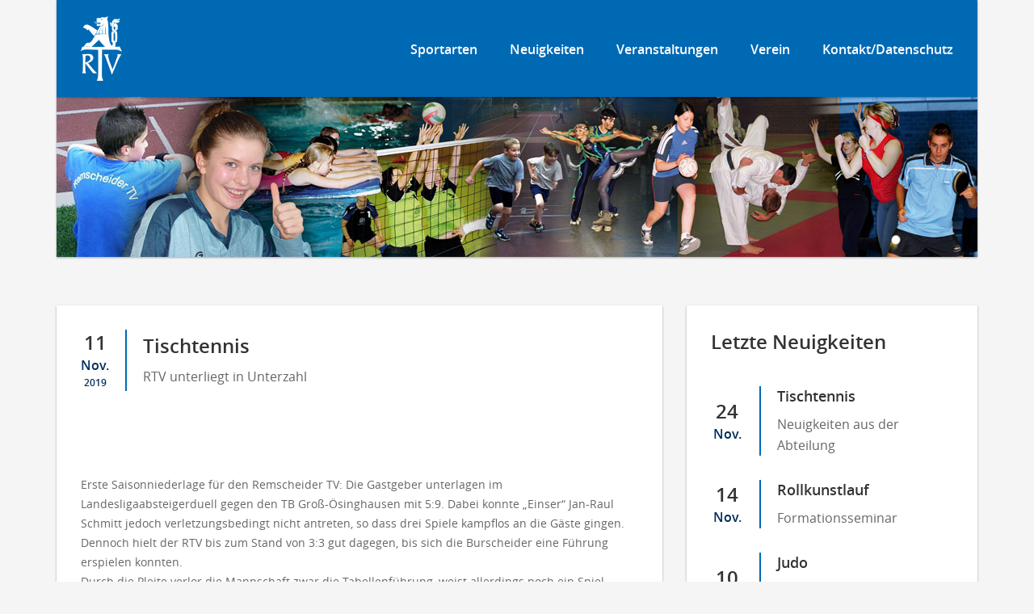

--- FILE ---
content_type: text/html; charset=UTF-8
request_url: https://remscheider.tv/rtv-unterliegt-in-unterzahl/
body_size: 6474
content:
<!DOCTYPE html>
<html lang="de">
    <head>
        <meta charset="utf-8">
        <meta http-equiv="X-UA-Compatible" content="IE=edge">
        <meta name="viewport" content="width=device-width, initial-scale=1">

        <title>
            RTV unterliegt in Unterzahl | Remscheider TV         </title>

        <meta name="author" content="Remscheider Turnverein von 1861 (Korp.) | remscheider.tv">
        <meta name="publisher" content="Remscheider Tunrverein RTV">
        <meta name="copyright" content="Remscheider Turnverein RTV">
        <meta name="description" content="Das Sport- und Freizeitangebot des RTV &#8211; Remscheider Turnverein von 1861 (Korp.) ist vielfältig und bietet für Kleine und Große die Möglichkeiten, sich sportlich zu betätigen.">
        <meta name"keywords" content="Aerobic, Badminton, Ballsport, Bogensport, Fitness, Gesundheitssport, Handball, Judo, Kampfsport, Kendo, Kickboxen, Mixed Martial Arts, Remscheid, Remscheider TV, Rollkunstlauf, RTV, Schwimmen, Sport, Sportverein, Taekwondo, Tischtennis, Turnverein, Volleyball, Yoga, Zumba, Kinderturnen">
        <meta name="page-topic" content="Sport">
        <meta http-equiv="content-language" content="de">
        <meta name="robots" content="index, follow">

        <link rel="apple-touch-icon" sizes="57x57" href="https://remscheider.tv/wp-content/themes/rtv/img/favicon/apple-touch-icon-57x57.png">
        <link rel="apple-touch-icon" sizes="60x60" href="https://remscheider.tv/wp-content/themes/rtv/img/favicon/apple-touch-icon-60x60.png">
        <link rel="apple-touch-icon" sizes="72x72" href="https://remscheider.tv/wp-content/themes/rtv/img/favicon/apple-touch-icon-72x72.png">
        <link rel="apple-touch-icon" sizes="76x76" href="https://remscheider.tv/wp-content/themes/rtv/img/favicon/apple-touch-icon-76x76.png">
        <link rel="apple-touch-icon" sizes="114x114" href="https://remscheider.tv/wp-content/themes/rtv/img/favicon/apple-touch-icon-114x114.png">
        <link rel="apple-touch-icon" sizes="120x120" href="https://remscheider.tv/wp-content/themes/rtv/img/favicon/apple-touch-icon-120x120.png">
        <link rel="apple-touch-icon" sizes="144x144" href="https://remscheider.tv/wp-content/themes/rtv/img/favicon/apple-touch-icon-144x144.png">
        <link rel="apple-touch-icon" sizes="152x152" href="https://remscheider.tv/wp-content/themes/rtv/img/favicon/apple-touch-icon-152x152.png">
        <link rel="apple-touch-icon" sizes="180x180" href="https://remscheider.tv/wp-content/themes/rtv/img/favicon/apple-touch-icon-180x180.png">
        <link rel="icon" type="image/png" href="https://remscheider.tv/wp-content/themes/rtv/img/favicon/favicon-32x32.png" sizes="32x32">
        <link rel="icon" type="image/png" href="https://remscheider.tv/wp-content/themes/rtv/img/favicon/favicon-194x194.png" sizes="194x194">
        <link rel="icon" type="image/png" href="https://remscheider.tv/wp-content/themes/rtv/img/favicon/favicon-96x96.png" sizes="96x96">
        <link rel="icon" type="image/png" href="https://remscheider.tv/wp-content/themes/rtv/img/favicon/android-chrome-192x192.png" sizes="192x192">
        <link rel="icon" type="image/png" href="https://remscheider.tv/wp-content/themes/rtv/img/favicon/favicon-16x16.png" sizes="16x16">
        <!--<link rel="manifest" href="https://remscheider.tv/wp-content/themes/rtv/img/favicon/manifest.json">-->
        <link rel="mask-icon" href="https://remscheider.tv/wp-content/themes/rtv/img/favicon/safari-pinned-tab.svg" color="#0069b4">
        <link rel="shortcut icon" href="https://remscheider.tv/wp-content/themes/rtv/img/favicon/favicon.ico">
        <meta name="msapplication-TileColor" content="#da532c">
        <meta name="msapplication-TileImage" content="https://remscheider.tv/wp-content/themes/rtv/img/favicon/mstile-144x144.png">
        <meta name="msapplication-config" content="https://remscheider.tv/wp-content/themes/rtv/img/favicon/browserconfig.xml">
        <meta name="theme-color" content="#ffffff">
        
      	        <meta name='robots' content='max-image-preview:large' />
	<style>img:is([sizes="auto" i], [sizes^="auto," i]) { contain-intrinsic-size: 3000px 1500px }</style>
	<script type="text/javascript">
/* <![CDATA[ */
window._wpemojiSettings = {"baseUrl":"https:\/\/s.w.org\/images\/core\/emoji\/16.0.1\/72x72\/","ext":".png","svgUrl":"https:\/\/s.w.org\/images\/core\/emoji\/16.0.1\/svg\/","svgExt":".svg","source":{"concatemoji":"https:\/\/remscheider.tv\/wp-includes\/js\/wp-emoji-release.min.js?ver=6.8.3"}};
/*! This file is auto-generated */
!function(s,n){var o,i,e;function c(e){try{var t={supportTests:e,timestamp:(new Date).valueOf()};sessionStorage.setItem(o,JSON.stringify(t))}catch(e){}}function p(e,t,n){e.clearRect(0,0,e.canvas.width,e.canvas.height),e.fillText(t,0,0);var t=new Uint32Array(e.getImageData(0,0,e.canvas.width,e.canvas.height).data),a=(e.clearRect(0,0,e.canvas.width,e.canvas.height),e.fillText(n,0,0),new Uint32Array(e.getImageData(0,0,e.canvas.width,e.canvas.height).data));return t.every(function(e,t){return e===a[t]})}function u(e,t){e.clearRect(0,0,e.canvas.width,e.canvas.height),e.fillText(t,0,0);for(var n=e.getImageData(16,16,1,1),a=0;a<n.data.length;a++)if(0!==n.data[a])return!1;return!0}function f(e,t,n,a){switch(t){case"flag":return n(e,"\ud83c\udff3\ufe0f\u200d\u26a7\ufe0f","\ud83c\udff3\ufe0f\u200b\u26a7\ufe0f")?!1:!n(e,"\ud83c\udde8\ud83c\uddf6","\ud83c\udde8\u200b\ud83c\uddf6")&&!n(e,"\ud83c\udff4\udb40\udc67\udb40\udc62\udb40\udc65\udb40\udc6e\udb40\udc67\udb40\udc7f","\ud83c\udff4\u200b\udb40\udc67\u200b\udb40\udc62\u200b\udb40\udc65\u200b\udb40\udc6e\u200b\udb40\udc67\u200b\udb40\udc7f");case"emoji":return!a(e,"\ud83e\udedf")}return!1}function g(e,t,n,a){var r="undefined"!=typeof WorkerGlobalScope&&self instanceof WorkerGlobalScope?new OffscreenCanvas(300,150):s.createElement("canvas"),o=r.getContext("2d",{willReadFrequently:!0}),i=(o.textBaseline="top",o.font="600 32px Arial",{});return e.forEach(function(e){i[e]=t(o,e,n,a)}),i}function t(e){var t=s.createElement("script");t.src=e,t.defer=!0,s.head.appendChild(t)}"undefined"!=typeof Promise&&(o="wpEmojiSettingsSupports",i=["flag","emoji"],n.supports={everything:!0,everythingExceptFlag:!0},e=new Promise(function(e){s.addEventListener("DOMContentLoaded",e,{once:!0})}),new Promise(function(t){var n=function(){try{var e=JSON.parse(sessionStorage.getItem(o));if("object"==typeof e&&"number"==typeof e.timestamp&&(new Date).valueOf()<e.timestamp+604800&&"object"==typeof e.supportTests)return e.supportTests}catch(e){}return null}();if(!n){if("undefined"!=typeof Worker&&"undefined"!=typeof OffscreenCanvas&&"undefined"!=typeof URL&&URL.createObjectURL&&"undefined"!=typeof Blob)try{var e="postMessage("+g.toString()+"("+[JSON.stringify(i),f.toString(),p.toString(),u.toString()].join(",")+"));",a=new Blob([e],{type:"text/javascript"}),r=new Worker(URL.createObjectURL(a),{name:"wpTestEmojiSupports"});return void(r.onmessage=function(e){c(n=e.data),r.terminate(),t(n)})}catch(e){}c(n=g(i,f,p,u))}t(n)}).then(function(e){for(var t in e)n.supports[t]=e[t],n.supports.everything=n.supports.everything&&n.supports[t],"flag"!==t&&(n.supports.everythingExceptFlag=n.supports.everythingExceptFlag&&n.supports[t]);n.supports.everythingExceptFlag=n.supports.everythingExceptFlag&&!n.supports.flag,n.DOMReady=!1,n.readyCallback=function(){n.DOMReady=!0}}).then(function(){return e}).then(function(){var e;n.supports.everything||(n.readyCallback(),(e=n.source||{}).concatemoji?t(e.concatemoji):e.wpemoji&&e.twemoji&&(t(e.twemoji),t(e.wpemoji)))}))}((window,document),window._wpemojiSettings);
/* ]]> */
</script>
<style id='wp-emoji-styles-inline-css' type='text/css'>

	img.wp-smiley, img.emoji {
		display: inline !important;
		border: none !important;
		box-shadow: none !important;
		height: 1em !important;
		width: 1em !important;
		margin: 0 0.07em !important;
		vertical-align: -0.1em !important;
		background: none !important;
		padding: 0 !important;
	}
</style>
<link rel='stylesheet' id='wp-block-library-css' href='https://remscheider.tv/wp-includes/css/dist/block-library/style.min.css?ver=6.8.3' type='text/css' media='all' />
<style id='classic-theme-styles-inline-css' type='text/css'>
/*! This file is auto-generated */
.wp-block-button__link{color:#fff;background-color:#32373c;border-radius:9999px;box-shadow:none;text-decoration:none;padding:calc(.667em + 2px) calc(1.333em + 2px);font-size:1.125em}.wp-block-file__button{background:#32373c;color:#fff;text-decoration:none}
</style>
<style id='global-styles-inline-css' type='text/css'>
:root{--wp--preset--aspect-ratio--square: 1;--wp--preset--aspect-ratio--4-3: 4/3;--wp--preset--aspect-ratio--3-4: 3/4;--wp--preset--aspect-ratio--3-2: 3/2;--wp--preset--aspect-ratio--2-3: 2/3;--wp--preset--aspect-ratio--16-9: 16/9;--wp--preset--aspect-ratio--9-16: 9/16;--wp--preset--color--black: #000000;--wp--preset--color--cyan-bluish-gray: #abb8c3;--wp--preset--color--white: #ffffff;--wp--preset--color--pale-pink: #f78da7;--wp--preset--color--vivid-red: #cf2e2e;--wp--preset--color--luminous-vivid-orange: #ff6900;--wp--preset--color--luminous-vivid-amber: #fcb900;--wp--preset--color--light-green-cyan: #7bdcb5;--wp--preset--color--vivid-green-cyan: #00d084;--wp--preset--color--pale-cyan-blue: #8ed1fc;--wp--preset--color--vivid-cyan-blue: #0693e3;--wp--preset--color--vivid-purple: #9b51e0;--wp--preset--gradient--vivid-cyan-blue-to-vivid-purple: linear-gradient(135deg,rgba(6,147,227,1) 0%,rgb(155,81,224) 100%);--wp--preset--gradient--light-green-cyan-to-vivid-green-cyan: linear-gradient(135deg,rgb(122,220,180) 0%,rgb(0,208,130) 100%);--wp--preset--gradient--luminous-vivid-amber-to-luminous-vivid-orange: linear-gradient(135deg,rgba(252,185,0,1) 0%,rgba(255,105,0,1) 100%);--wp--preset--gradient--luminous-vivid-orange-to-vivid-red: linear-gradient(135deg,rgba(255,105,0,1) 0%,rgb(207,46,46) 100%);--wp--preset--gradient--very-light-gray-to-cyan-bluish-gray: linear-gradient(135deg,rgb(238,238,238) 0%,rgb(169,184,195) 100%);--wp--preset--gradient--cool-to-warm-spectrum: linear-gradient(135deg,rgb(74,234,220) 0%,rgb(151,120,209) 20%,rgb(207,42,186) 40%,rgb(238,44,130) 60%,rgb(251,105,98) 80%,rgb(254,248,76) 100%);--wp--preset--gradient--blush-light-purple: linear-gradient(135deg,rgb(255,206,236) 0%,rgb(152,150,240) 100%);--wp--preset--gradient--blush-bordeaux: linear-gradient(135deg,rgb(254,205,165) 0%,rgb(254,45,45) 50%,rgb(107,0,62) 100%);--wp--preset--gradient--luminous-dusk: linear-gradient(135deg,rgb(255,203,112) 0%,rgb(199,81,192) 50%,rgb(65,88,208) 100%);--wp--preset--gradient--pale-ocean: linear-gradient(135deg,rgb(255,245,203) 0%,rgb(182,227,212) 50%,rgb(51,167,181) 100%);--wp--preset--gradient--electric-grass: linear-gradient(135deg,rgb(202,248,128) 0%,rgb(113,206,126) 100%);--wp--preset--gradient--midnight: linear-gradient(135deg,rgb(2,3,129) 0%,rgb(40,116,252) 100%);--wp--preset--font-size--small: 13px;--wp--preset--font-size--medium: 20px;--wp--preset--font-size--large: 36px;--wp--preset--font-size--x-large: 42px;--wp--preset--spacing--20: 0.44rem;--wp--preset--spacing--30: 0.67rem;--wp--preset--spacing--40: 1rem;--wp--preset--spacing--50: 1.5rem;--wp--preset--spacing--60: 2.25rem;--wp--preset--spacing--70: 3.38rem;--wp--preset--spacing--80: 5.06rem;--wp--preset--shadow--natural: 6px 6px 9px rgba(0, 0, 0, 0.2);--wp--preset--shadow--deep: 12px 12px 50px rgba(0, 0, 0, 0.4);--wp--preset--shadow--sharp: 6px 6px 0px rgba(0, 0, 0, 0.2);--wp--preset--shadow--outlined: 6px 6px 0px -3px rgba(255, 255, 255, 1), 6px 6px rgba(0, 0, 0, 1);--wp--preset--shadow--crisp: 6px 6px 0px rgba(0, 0, 0, 1);}:where(.is-layout-flex){gap: 0.5em;}:where(.is-layout-grid){gap: 0.5em;}body .is-layout-flex{display: flex;}.is-layout-flex{flex-wrap: wrap;align-items: center;}.is-layout-flex > :is(*, div){margin: 0;}body .is-layout-grid{display: grid;}.is-layout-grid > :is(*, div){margin: 0;}:where(.wp-block-columns.is-layout-flex){gap: 2em;}:where(.wp-block-columns.is-layout-grid){gap: 2em;}:where(.wp-block-post-template.is-layout-flex){gap: 1.25em;}:where(.wp-block-post-template.is-layout-grid){gap: 1.25em;}.has-black-color{color: var(--wp--preset--color--black) !important;}.has-cyan-bluish-gray-color{color: var(--wp--preset--color--cyan-bluish-gray) !important;}.has-white-color{color: var(--wp--preset--color--white) !important;}.has-pale-pink-color{color: var(--wp--preset--color--pale-pink) !important;}.has-vivid-red-color{color: var(--wp--preset--color--vivid-red) !important;}.has-luminous-vivid-orange-color{color: var(--wp--preset--color--luminous-vivid-orange) !important;}.has-luminous-vivid-amber-color{color: var(--wp--preset--color--luminous-vivid-amber) !important;}.has-light-green-cyan-color{color: var(--wp--preset--color--light-green-cyan) !important;}.has-vivid-green-cyan-color{color: var(--wp--preset--color--vivid-green-cyan) !important;}.has-pale-cyan-blue-color{color: var(--wp--preset--color--pale-cyan-blue) !important;}.has-vivid-cyan-blue-color{color: var(--wp--preset--color--vivid-cyan-blue) !important;}.has-vivid-purple-color{color: var(--wp--preset--color--vivid-purple) !important;}.has-black-background-color{background-color: var(--wp--preset--color--black) !important;}.has-cyan-bluish-gray-background-color{background-color: var(--wp--preset--color--cyan-bluish-gray) !important;}.has-white-background-color{background-color: var(--wp--preset--color--white) !important;}.has-pale-pink-background-color{background-color: var(--wp--preset--color--pale-pink) !important;}.has-vivid-red-background-color{background-color: var(--wp--preset--color--vivid-red) !important;}.has-luminous-vivid-orange-background-color{background-color: var(--wp--preset--color--luminous-vivid-orange) !important;}.has-luminous-vivid-amber-background-color{background-color: var(--wp--preset--color--luminous-vivid-amber) !important;}.has-light-green-cyan-background-color{background-color: var(--wp--preset--color--light-green-cyan) !important;}.has-vivid-green-cyan-background-color{background-color: var(--wp--preset--color--vivid-green-cyan) !important;}.has-pale-cyan-blue-background-color{background-color: var(--wp--preset--color--pale-cyan-blue) !important;}.has-vivid-cyan-blue-background-color{background-color: var(--wp--preset--color--vivid-cyan-blue) !important;}.has-vivid-purple-background-color{background-color: var(--wp--preset--color--vivid-purple) !important;}.has-black-border-color{border-color: var(--wp--preset--color--black) !important;}.has-cyan-bluish-gray-border-color{border-color: var(--wp--preset--color--cyan-bluish-gray) !important;}.has-white-border-color{border-color: var(--wp--preset--color--white) !important;}.has-pale-pink-border-color{border-color: var(--wp--preset--color--pale-pink) !important;}.has-vivid-red-border-color{border-color: var(--wp--preset--color--vivid-red) !important;}.has-luminous-vivid-orange-border-color{border-color: var(--wp--preset--color--luminous-vivid-orange) !important;}.has-luminous-vivid-amber-border-color{border-color: var(--wp--preset--color--luminous-vivid-amber) !important;}.has-light-green-cyan-border-color{border-color: var(--wp--preset--color--light-green-cyan) !important;}.has-vivid-green-cyan-border-color{border-color: var(--wp--preset--color--vivid-green-cyan) !important;}.has-pale-cyan-blue-border-color{border-color: var(--wp--preset--color--pale-cyan-blue) !important;}.has-vivid-cyan-blue-border-color{border-color: var(--wp--preset--color--vivid-cyan-blue) !important;}.has-vivid-purple-border-color{border-color: var(--wp--preset--color--vivid-purple) !important;}.has-vivid-cyan-blue-to-vivid-purple-gradient-background{background: var(--wp--preset--gradient--vivid-cyan-blue-to-vivid-purple) !important;}.has-light-green-cyan-to-vivid-green-cyan-gradient-background{background: var(--wp--preset--gradient--light-green-cyan-to-vivid-green-cyan) !important;}.has-luminous-vivid-amber-to-luminous-vivid-orange-gradient-background{background: var(--wp--preset--gradient--luminous-vivid-amber-to-luminous-vivid-orange) !important;}.has-luminous-vivid-orange-to-vivid-red-gradient-background{background: var(--wp--preset--gradient--luminous-vivid-orange-to-vivid-red) !important;}.has-very-light-gray-to-cyan-bluish-gray-gradient-background{background: var(--wp--preset--gradient--very-light-gray-to-cyan-bluish-gray) !important;}.has-cool-to-warm-spectrum-gradient-background{background: var(--wp--preset--gradient--cool-to-warm-spectrum) !important;}.has-blush-light-purple-gradient-background{background: var(--wp--preset--gradient--blush-light-purple) !important;}.has-blush-bordeaux-gradient-background{background: var(--wp--preset--gradient--blush-bordeaux) !important;}.has-luminous-dusk-gradient-background{background: var(--wp--preset--gradient--luminous-dusk) !important;}.has-pale-ocean-gradient-background{background: var(--wp--preset--gradient--pale-ocean) !important;}.has-electric-grass-gradient-background{background: var(--wp--preset--gradient--electric-grass) !important;}.has-midnight-gradient-background{background: var(--wp--preset--gradient--midnight) !important;}.has-small-font-size{font-size: var(--wp--preset--font-size--small) !important;}.has-medium-font-size{font-size: var(--wp--preset--font-size--medium) !important;}.has-large-font-size{font-size: var(--wp--preset--font-size--large) !important;}.has-x-large-font-size{font-size: var(--wp--preset--font-size--x-large) !important;}
:where(.wp-block-post-template.is-layout-flex){gap: 1.25em;}:where(.wp-block-post-template.is-layout-grid){gap: 1.25em;}
:where(.wp-block-columns.is-layout-flex){gap: 2em;}:where(.wp-block-columns.is-layout-grid){gap: 2em;}
:root :where(.wp-block-pullquote){font-size: 1.5em;line-height: 1.6;}
</style>
<link rel='stylesheet' id='bootstrap-css' href='https://remscheider.tv/wp-content/themes/rtv/css/bootstrap.min.css?ver=4.0.0' type='text/css' media='all' />
<link rel='stylesheet' id='fonts-css' href='https://remscheider.tv/wp-content/themes/rtv/css/fonts.min.css?ver=4.0.0' type='text/css' media='all' />
<link rel='stylesheet' id='rtv-style-css' href='https://remscheider.tv/wp-content/themes/rtv/css/style.min.css?ver=4.0.0' type='text/css' media='all' />
<script type="text/javascript" src="https://remscheider.tv/wp-content/themes/rtv/js/jquery36.min.js?ver=6.8.3" id="jquery-js"></script>
<script type="text/javascript" src="https://remscheider.tv/wp-content/themes/rtv/js/bootstrap.min.js?ver=6.8.3" id="bootstrap-js"></script>
<script type="text/javascript" src="https://remscheider.tv/wp-content/themes/rtv/js/script.min.js?ver=6.8.3" id="rtv-scripts-js"></script>
<link rel="EditURI" type="application/rsd+xml" title="RSD" href="https://remscheider.tv/xmlrpc.php?rsd" />
<meta name="generator" content="WordPress 6.8.3" />
<link rel="canonical" href="https://remscheider.tv/rtv-unterliegt-in-unterzahl/" />
<link rel='shortlink' href='https://remscheider.tv/?p=6024' />
<link rel="alternate" title="oEmbed (JSON)" type="application/json+oembed" href="https://remscheider.tv/wp-json/oembed/1.0/embed?url=https%3A%2F%2Fremscheider.tv%2Frtv-unterliegt-in-unterzahl%2F" />
<link rel="alternate" title="oEmbed (XML)" type="text/xml+oembed" href="https://remscheider.tv/wp-json/oembed/1.0/embed?url=https%3A%2F%2Fremscheider.tv%2Frtv-unterliegt-in-unterzahl%2F&#038;format=xml" />

        <!--[if lt IE 9]>
        <script src="https://oss.maxcdn.com/html5shiv/3.7.2/html5shiv.min.js"></script>
        <script src="https://oss.maxcdn.com/respond/1.4.2/respond.min.js"></script>
        <![endif]-->
    </head>
    <body>
        <div class="container-fluid">
            <header>
                <nav class="navbar navbar-default navbar-fixed-top shadow-1">
                    <div class="container-fluid">
                        <div class="navbar-header">
                            <button type="button" class="navbar-toggle collapsed" data-toggle="collapse" data-target="#main-nav" aria-expanded="false">
                                <span class="sr-only">Toggle navigation</span>
                                <span class="icon-bar"></span>
                                <span class="icon-bar"></span>
                                <span class="icon-bar"></span>
                            </button>
                            <a class="navbar-brand" href="https://remscheider.tv">
                                <img src="https://remscheider.tv/wp-content/themes/rtv/img/rtv-logo.png" alt="RTV">
                            </a>
                        </div>
                        <div id="main-nav" class="collapse navbar-collapse"><ul id="main-nav-inner" class="nav navbar-nav"><li id="menu-item-22" class="menu-item menu-item-type-post_type menu-item-object-page menu-item-22"><a href="https://remscheider.tv/kontakt/">Kontakt/Datenschutz</a></li>
<li id="menu-item-26" class="menu-item menu-item-type-post_type menu-item-object-page menu-item-26"><a href="https://remscheider.tv/verein/">Verein</a></li>
<li id="menu-item-25" class="menu-item menu-item-type-post_type menu-item-object-page menu-item-25"><a href="https://remscheider.tv/veranstaltungen/">Veranstaltungen</a></li>
<li id="menu-item-137" class="menu-item menu-item-type-post_type menu-item-object-page menu-item-137"><a href="https://remscheider.tv/neuigkeiten/">Neuigkeiten</a></li>
<li id="menu-item-1699" class="menu-item menu-item-type-post_type menu-item-object-page menu-item-1699"><a href="https://remscheider.tv/sportarten/">Sportarten</a></li>
</ul></div>                    </div>
                </nav>

                <div class="nav-ghost"></div>
            </header>
                        <section class="submenu-wrapper scroll-to">
                <div class="row">
                    <div class="col-xs-12">
                        <img src="https://remscheider.tv/wp-content/themes/rtv/img/rtv-img-bar.jpg" class="img-bar shadow-1">
                    </div>
                                    </div>
            </section>
            
<main class="margin-sm-t-60 margin-xs-t-30">
    <div class="row">
        <div class="col-md-8">
            <div class='shadow-1 bg-white padding-30 news-item news-item-detail'><div class='news-item-meta'><div class='date'><span class='day'>11</span><span class='month'>Nov.</span><span class='year'>2019</span></div><div class='content'><span class='category h2'>Tischtennis</span><span class='message p big'>RTV unterliegt in Unterzahl</span></div></div><div class='news-item-content'><p><p>&nbsp;</p>
<p>Erste Saisonniederlage für den Remscheider TV: Die Gastgeber unterlagen im Landesligaabsteigerduell gegen den TB Groß-Ösinghausen mit 5:9. Dabei konnte „Einser“ Jan-Raul Schmitt jedoch verletzungsbedingt nicht antreten, so dass drei Spiele kampflos an die Gäste gingen. Dennoch hielt der RTV bis zum Stand von 3:3 gut dagegen, bis sich die Burscheider eine Führung erspielen konnten.<br />
Durch die Pleite verlor die Mannschaft zwar die Tabellenführung, weist allerdings noch ein Spiel weniger im Vergleich zu den beiden Teams an der Spitze auf.</p>
<p>Die Punkte für den RTV holten: Rosbach (2), Löbbert, Umminger, Rosbach/Umminger</p>
<p>Beitrag M. Löbbert</p>
</p></div></div>        </div>
        <div class="col-md-4">
            <div class="shadow-1 bg-white padding-30">
                <h2>Letzte Neuigkeiten</h2>
                <div class="last-news margin-t-40">
                    <a href='https://remscheider.tv/neuigkeiten-aus-der-abteilung-9/' class='last-news-item clearfix'><div class='date'><span class='day'>24</span><span class='month'>Nov.</span></div><div class='content'><span class='category h3'>Tischtennis</span><span class='message p big'>Neuigkeiten aus der Abteilung</span></div></a><a href='https://remscheider.tv/formationsseminar/' class='last-news-item clearfix'><div class='date'><span class='day'>14</span><span class='month'>Nov.</span></div><div class='content'><span class='category h3'>Rollkunstlauf</span><span class='message p big'>Formationsseminar</span></div></a><a href='https://remscheider.tv/neuigkeiten-aus-der-abteilung-8/' class='last-news-item clearfix'><div class='date'><span class='day'>10</span><span class='month'>Nov.</span></div><div class='content'><span class='category h3'>Judo</span><span class='message p big'>Neuigkeiten aus der Abteilung</span></div></a>                </div>
                <a href="/neuigkeiten/" class="btn btn-full-width shadow-2 margin-t-40">Neuigkeiten anschauen</a>
            </div>
        </div>
    </div>
</main>

            <footer>
                <div class="row">
                    <div class="col-xs-12">
                        <div class="shadow-1 bg-blue-dark padding-30 margin-sm-t-60 margin-xs-t-30">
                            <div class="row">
                                <div class="col-sm-2 col-sm-push-5 col-xs-12">
                                    <img src="https://remscheider.tv/wp-content/themes/rtv/img/rtv-logo.png" height="80" class="center-block">
                                </div>
                                <div class="col-xs-12 col-sm-5 col-sm-pull-2">
                                    <p class="text-right">
                                        &copy; 2025 Remscheider TV
                                    </p>
                                </div>
                                <div class="col-xs-12 col-sm-5">
                                    <p>
                                        <a href="/impressum/" class="text-link light padding-r-30">Impressum</a>
                                        <a href="/kontakt/" class="text-link light">Kontakt</a>
                                    </p>
                                </div>
                            </div>
                        </div>
                    </div>
                </div>
            </footer>
        </div>

        <script type="speculationrules">
{"prefetch":[{"source":"document","where":{"and":[{"href_matches":"\/*"},{"not":{"href_matches":["\/wp-*.php","\/wp-admin\/*","\/wp-content\/uploads\/*","\/wp-content\/*","\/wp-content\/plugins\/*","\/wp-content\/themes\/rtv\/*","\/*\\?(.+)"]}},{"not":{"selector_matches":"a[rel~=\"nofollow\"]"}},{"not":{"selector_matches":".no-prefetch, .no-prefetch a"}}]},"eagerness":"conservative"}]}
</script>
        
    </body>
</html>

<!--
Performance optimized by W3 Total Cache. Learn more: https://www.boldgrid.com/w3-total-cache/

Page Caching using Disk: Enhanced 

Served from: remscheider.tv @ 2025-11-26 20:01:25 by W3 Total Cache
-->

--- FILE ---
content_type: text/css
request_url: https://remscheider.tv/wp-content/themes/rtv/css/fonts.min.css?ver=4.0.0
body_size: 77
content:
@font-face{font-family:'Open Sans Bold';src:url(../fonts/opensans-bold.eot);src:url(../fonts/opensans-bold.woff2) format("woff2"),url(../fonts/opensans-bold.woff) format("woff"),url(../fonts/opensans-bold.ttf) format("truetype");font-weight:400;font-style:normal;font-display:swap}@font-face{font-family:'Open Sans Regular';src:url(../fonts/opensans-regular.eot);src:url(../fonts/opensans-regular.woff2) format("woff2"),url(../fonts/opensans-regular.woff) format("woff"),url(../fonts/opensans-regular.ttf) format("truetype");font-weight:400;font-style:normal;font-display:swap}@font-face{font-family:'Open Sans Semibold';src:url(../fonts/opensans-semibold.eot);src:url(../fonts/opensans-semibold.woff2) format("woff2"),url(../fonts/opensans-semibold.woff) format("woff"),url(../fonts/opensans-semibold.ttf) format("truetype");font-weight:400;font-style:normal;font-display:swap}

--- FILE ---
content_type: text/css
request_url: https://remscheider.tv/wp-content/themes/rtv/css/style.min.css?ver=4.0.0
body_size: 6759
content:
.margin-0{margin:0px}.padding-0{padding:0px}.margin-t-0{margin-top:0px}.padding-t-0{padding-top:0px}.margin-r-0{margin-right:0px}.padding-r-0{padding-right:0px}.margin-b-0{margin-bottom:0px}.padding-b-0{padding-bottom:0px}.margin-l-0{margin-left:0px}.padding-l-0{padding-left:0px}.margin-10{margin:10px}.padding-10{padding:10px}.margin-t-10{margin-top:10px}.padding-t-10{padding-top:10px}.margin-r-10{margin-right:10px}.padding-r-10{padding-right:10px}.margin-b-10{margin-bottom:10px}.padding-b-10{padding-bottom:10px}.margin-l-10{margin-left:10px}.padding-l-10{padding-left:10px}.margin-30{margin:30px}.padding-30{padding:30px}.margin-t-30{margin-top:30px}.padding-t-30{padding-top:30px}.margin-r-30{margin-right:30px}.padding-r-30{padding-right:30px}.margin-b-30{margin-bottom:30px}.padding-b-30{padding-bottom:30px}.margin-l-30{margin-left:30px}.padding-l-30{padding-left:30px}.margin-40{margin:40px}.padding-40{padding:40px}.margin-t-40{margin-top:40px}.padding-t-40{padding-top:40px}.margin-r-40{margin-right:40px}.padding-r-40{padding-right:40px}.margin-b-40{margin-bottom:40px}.padding-b-40{padding-bottom:40px}.margin-l-40{margin-left:40px}.padding-l-40{padding-left:40px}.margin-60{margin:60px}.padding-60{padding:60px}.margin-t-60{margin-top:60px}.padding-t-60{padding-top:60px}.margin-r-60{margin-right:60px}.padding-r-60{padding-right:60px}.margin-b-60{margin-bottom:60px}.padding-b-60{padding-bottom:60px}.margin-l-60{margin-left:60px}.padding-l-60{padding-left:60px}@media(min-width: 1px){.margin-xs-0{margin:0px}.padding-xs-0{padding:0px}.margin-xs-t-0{margin-top:0px}.padding-xs-t-0{padding-top:0px}.margin-xs-r-0{margin-right:0px}.padding-xs-r-0{padding-right:0px}.margin-xs-b-0{margin-bottom:0px}.padding-xs-b-0{padding-bottom:0px}.margin-xs-l-0{margin-left:0px}.padding-xs-l-0{padding-left:0px}.margin-xs-10{margin:10px}.padding-xs-10{padding:10px}.margin-xs-t-10{margin-top:10px}.padding-xs-t-10{padding-top:10px}.margin-xs-r-10{margin-right:10px}.padding-xs-r-10{padding-right:10px}.margin-xs-b-10{margin-bottom:10px}.padding-xs-b-10{padding-bottom:10px}.margin-xs-l-10{margin-left:10px}.padding-xs-l-10{padding-left:10px}.margin-xs-30{margin:30px}.padding-xs-30{padding:30px}.margin-xs-t-30{margin-top:30px}.padding-xs-t-30{padding-top:30px}.margin-xs-r-30{margin-right:30px}.padding-xs-r-30{padding-right:30px}.margin-xs-b-30{margin-bottom:30px}.padding-xs-b-30{padding-bottom:30px}.margin-xs-l-30{margin-left:30px}.padding-xs-l-30{padding-left:30px}.margin-xs-40{margin:40px}.padding-xs-40{padding:40px}.margin-xs-t-40{margin-top:40px}.padding-xs-t-40{padding-top:40px}.margin-xs-r-40{margin-right:40px}.padding-xs-r-40{padding-right:40px}.margin-xs-b-40{margin-bottom:40px}.padding-xs-b-40{padding-bottom:40px}.margin-xs-l-40{margin-left:40px}.padding-xs-l-40{padding-left:40px}.margin-xs-60{margin:60px}.padding-xs-60{padding:60px}.margin-xs-t-60{margin-top:60px}.padding-xs-t-60{padding-top:60px}.margin-xs-r-60{margin-right:60px}.padding-xs-r-60{padding-right:60px}.margin-xs-b-60{margin-bottom:60px}.padding-xs-b-60{padding-bottom:60px}.margin-xs-l-60{margin-left:60px}.padding-xs-l-60{padding-left:60px}}@media(min-width: 768px){.margin-sm-0{margin:0px}.padding-sm-0{padding:0px}.margin-sm-t-0{margin-top:0px}.padding-sm-t-0{padding-top:0px}.margin-sm-r-0{margin-right:0px}.padding-sm-r-0{padding-right:0px}.margin-sm-b-0{margin-bottom:0px}.padding-sm-b-0{padding-bottom:0px}.margin-sm-l-0{margin-left:0px}.padding-sm-l-0{padding-left:0px}.margin-sm-10{margin:10px}.padding-sm-10{padding:10px}.margin-sm-t-10{margin-top:10px}.padding-sm-t-10{padding-top:10px}.margin-sm-r-10{margin-right:10px}.padding-sm-r-10{padding-right:10px}.margin-sm-b-10{margin-bottom:10px}.padding-sm-b-10{padding-bottom:10px}.margin-sm-l-10{margin-left:10px}.padding-sm-l-10{padding-left:10px}.margin-sm-30{margin:30px}.padding-sm-30{padding:30px}.margin-sm-t-30{margin-top:30px}.padding-sm-t-30{padding-top:30px}.margin-sm-r-30{margin-right:30px}.padding-sm-r-30{padding-right:30px}.margin-sm-b-30{margin-bottom:30px}.padding-sm-b-30{padding-bottom:30px}.margin-sm-l-30{margin-left:30px}.padding-sm-l-30{padding-left:30px}.margin-sm-40{margin:40px}.padding-sm-40{padding:40px}.margin-sm-t-40{margin-top:40px}.padding-sm-t-40{padding-top:40px}.margin-sm-r-40{margin-right:40px}.padding-sm-r-40{padding-right:40px}.margin-sm-b-40{margin-bottom:40px}.padding-sm-b-40{padding-bottom:40px}.margin-sm-l-40{margin-left:40px}.padding-sm-l-40{padding-left:40px}.margin-sm-60{margin:60px}.padding-sm-60{padding:60px}.margin-sm-t-60{margin-top:60px}.padding-sm-t-60{padding-top:60px}.margin-sm-r-60{margin-right:60px}.padding-sm-r-60{padding-right:60px}.margin-sm-b-60{margin-bottom:60px}.padding-sm-b-60{padding-bottom:60px}.margin-sm-l-60{margin-left:60px}.padding-sm-l-60{padding-left:60px}}@media(min-width: 992px){.margin-md-0{margin:0px}.padding-md-0{padding:0px}.margin-md-t-0{margin-top:0px}.padding-md-t-0{padding-top:0px}.margin-md-r-0{margin-right:0px}.padding-md-r-0{padding-right:0px}.margin-md-b-0{margin-bottom:0px}.padding-md-b-0{padding-bottom:0px}.margin-md-l-0{margin-left:0px}.padding-md-l-0{padding-left:0px}.margin-md-10{margin:10px}.padding-md-10{padding:10px}.margin-md-t-10{margin-top:10px}.padding-md-t-10{padding-top:10px}.margin-md-r-10{margin-right:10px}.padding-md-r-10{padding-right:10px}.margin-md-b-10{margin-bottom:10px}.padding-md-b-10{padding-bottom:10px}.margin-md-l-10{margin-left:10px}.padding-md-l-10{padding-left:10px}.margin-md-30{margin:30px}.padding-md-30{padding:30px}.margin-md-t-30{margin-top:30px}.padding-md-t-30{padding-top:30px}.margin-md-r-30{margin-right:30px}.padding-md-r-30{padding-right:30px}.margin-md-b-30{margin-bottom:30px}.padding-md-b-30{padding-bottom:30px}.margin-md-l-30{margin-left:30px}.padding-md-l-30{padding-left:30px}.margin-md-40{margin:40px}.padding-md-40{padding:40px}.margin-md-t-40{margin-top:40px}.padding-md-t-40{padding-top:40px}.margin-md-r-40{margin-right:40px}.padding-md-r-40{padding-right:40px}.margin-md-b-40{margin-bottom:40px}.padding-md-b-40{padding-bottom:40px}.margin-md-l-40{margin-left:40px}.padding-md-l-40{padding-left:40px}.margin-md-60{margin:60px}.padding-md-60{padding:60px}.margin-md-t-60{margin-top:60px}.padding-md-t-60{padding-top:60px}.margin-md-r-60{margin-right:60px}.padding-md-r-60{padding-right:60px}.margin-md-b-60{margin-bottom:60px}.padding-md-b-60{padding-bottom:60px}.margin-md-l-60{margin-left:60px}.padding-md-l-60{padding-left:60px}}@media(min-width: 1200px){.margin-lg-0{margin:0px}.padding-lg-0{padding:0px}.margin-lg-t-0{margin-top:0px}.padding-lg-t-0{padding-top:0px}.margin-lg-r-0{margin-right:0px}.padding-lg-r-0{padding-right:0px}.margin-lg-b-0{margin-bottom:0px}.padding-lg-b-0{padding-bottom:0px}.margin-lg-l-0{margin-left:0px}.padding-lg-l-0{padding-left:0px}.margin-lg-10{margin:10px}.padding-lg-10{padding:10px}.margin-lg-t-10{margin-top:10px}.padding-lg-t-10{padding-top:10px}.margin-lg-r-10{margin-right:10px}.padding-lg-r-10{padding-right:10px}.margin-lg-b-10{margin-bottom:10px}.padding-lg-b-10{padding-bottom:10px}.margin-lg-l-10{margin-left:10px}.padding-lg-l-10{padding-left:10px}.margin-lg-30{margin:30px}.padding-lg-30{padding:30px}.margin-lg-t-30{margin-top:30px}.padding-lg-t-30{padding-top:30px}.margin-lg-r-30{margin-right:30px}.padding-lg-r-30{padding-right:30px}.margin-lg-b-30{margin-bottom:30px}.padding-lg-b-30{padding-bottom:30px}.margin-lg-l-30{margin-left:30px}.padding-lg-l-30{padding-left:30px}.margin-lg-40{margin:40px}.padding-lg-40{padding:40px}.margin-lg-t-40{margin-top:40px}.padding-lg-t-40{padding-top:40px}.margin-lg-r-40{margin-right:40px}.padding-lg-r-40{padding-right:40px}.margin-lg-b-40{margin-bottom:40px}.padding-lg-b-40{padding-bottom:40px}.margin-lg-l-40{margin-left:40px}.padding-lg-l-40{padding-left:40px}.margin-lg-60{margin:60px}.padding-lg-60{padding:60px}.margin-lg-t-60{margin-top:60px}.padding-lg-t-60{padding-top:60px}.margin-lg-r-60{margin-right:60px}.padding-lg-r-60{padding-right:60px}.margin-lg-b-60{margin-bottom:60px}.padding-lg-b-60{padding-bottom:60px}.margin-lg-l-60{margin-left:60px}.padding-lg-l-60{padding-left:60px}}h1,h2,h3,h4,.h1,.h2,.h3,.h4{color:#333;margin:0 0 0 0}h1.light,h2.light,h3.light,h4.light,.h1.light,.h2.light,.h3.light,.h4.light{color:#fff}h1.blue,h2.blue,h3.blue,h4.blue,.h1.blue,.h2.blue,.h3.blue,.h4.blue{color:#0069b4}h1,.h1{font-family:"Open Sans Regular",Helvetica,Arial;font-size:36px;font-size:2.25rem;line-height:2.75rem;line-height:42px}h2,.h2{font-family:"Open Sans Semibold",Helvetica,Arial;font-size:24px;font-size:1.5rem;line-height:2rem;line-height:30px}h3,.h3{font-family:"Open Sans Semibold",Helvetica,Arial;font-size:18px;font-size:1.125rem;line-height:1.625rem;line-height:24px}h4,.h4{font-family:"Open Sans Semibold",Helvetica,Arial;font-size:16px;font-size:1rem;line-height:1.5rem;line-height:22px}p,.p{font-size:14px;font-size:.875rem;line-height:1.375rem;line-height:24px;color:#666;margin:0}p a,.p a{display:inline-block}p.big,.p.big{font-size:16px;font-size:1rem;line-height:1.5rem;line-height:26px}p.small,.p.small{font-size:12px;font-size:.75rem;line-height:1.25rem;line-height:20px}p.very-small,.p.very-small{font-size:11px;font-size:.6875rem;line-height:1.1875rem;line-height:16px}p.light,.p.light{color:#fff}.regular{font-family:"Open Sans Regular",Helvetica,Arial}.semibold{font-family:"Open Sans Semibold",Helvetica,Arial}.bold{font-family:"Open Sans Bold",Helvetica,Arial}ul li{font-size:14px;font-size:.875rem;line-height:1.375rem;line-height:24px;color:#666}html,body{font-family:"Open Sans Regular",Helvetica,Arial;text-rendering:optimizeLegibility;-webkit-font-smoothing:antialiased;background:#f5f5f5;font-size:16px;font-size:1rem;line-height:1.5rem}@media(max-width: 767px){html,body{font-size:14px;font-size:.875rem;line-height:1.375rem}}body{max-width:1170px;margin-left:auto;margin-right:auto;padding-right:0 !important}img{max-width:100%}.shadow-1{-webkit-box-shadow:0 1px 3px rgba(0, 0, 0, 0.12), 0 1px 2px rgba(0, 0, 0, 0.24);-moz-box-shadow:0 1px 3px rgba(0, 0, 0, 0.12), 0 1px 2px rgba(0, 0, 0, 0.24);box-shadow:0 1px 3px rgba(0, 0, 0, 0.12), 0 1px 2px rgba(0, 0, 0, 0.24)}.shadow-2{-webkit-box-shadow:0 3px 6px rgba(0, 0, 0, 0.16), 0 3px 6px rgba(0, 0, 0, 0.23);-moz-box-shadow:0 3px 6px rgba(0, 0, 0, 0.16), 0 3px 6px rgba(0, 0, 0, 0.23);box-shadow:0 3px 6px rgba(0, 0, 0, 0.16), 0 3px 6px rgba(0, 0, 0, 0.23)}.border-none{border:none !important}.bg-white{background-color:#fff}.bg-blue{background-color:#0069b4}.bg-blue-dark{background-color:#012e5c}.pos-absolute-0-15{position:absolute;top:0;right:15px;bottom:0;left:15px}.btn{display:inline-block;padding:15px 30px;border-radius:0;background-color:#0069b4;-webkit-transition:all 0.2s ease-out;-moz-transition:all 0.2s ease-out;-ms-transition:all 0.2s ease-out;-o-transition:all 0.2s ease-out;transition:all 0.2s ease-out;font-family:"Open Sans Semibold",Helvetica,Arial;font-size:18px;font-size:1.125rem;line-height:1.625rem;line-height:26px;text-align:center;color:#fff}@media(max-width: 767px){.btn{width:100%;padding:15px 0}}.btn:hover,.btn:focus{color:#fff;background-color:#012e5c}.btn.btn-full-width{width:100%;padding:15px 0}.btn.btn-center{display:table;margin-left:auto;margin-right:auto}.btn.btn-small{font-size:16px;font-size:1rem;line-height:1.5rem;padding:10px 20px}a{color:#0069b4;text-decoration:none !important;cursor:pointer;display:block;font-size:14px;font-size:.875rem;line-height:1.375rem;font-family:"Open Sans Semibold",Helvetica,Arial}a:hover{color:#012e5c}a.light{color:#fff}a.light:hover{color:#fff}a.text-link{display:inline-block}.list-group{margin-bottom:30px}.list-group .list-group-item{border-radius:0;border-left:none;border-right:none;border-bottom:none;padding:15px 0}.list-group .list-group-item:first-child{border-top:none;border-bottom:2px solid #ccc;padding-bottom:7px}header .navbar-default{-webkit-transition:all 0.2s ease-in-out;-moz-transition:all 0.2s ease-in-out;-ms-transition:all 0.2s ease-in-out;-o-transition:all 0.2s ease-in-out;transition:all 0.2s ease-in-out;margin:0;padding:20px 15px;min-height:120px;width:100%;max-width:1140px;border:none;border-radius:0;background:#0069b4}@media(min-width: 992px){header .navbar-default{position:fixed}}@media(min-width: 1170px){header .navbar-default{left:50%;margin-left:-570px}}@media(max-width: 991px){header .navbar-default{min-height:84px}}header .navbar-default .navbar-toggle{border:none;border-radius:0;padding:0;margin:0;margin-top:10px}header .navbar-default .navbar-toggle:hover,header .navbar-default .navbar-toggle:focus{background:none}header .navbar-default .navbar-toggle .icon-bar{background:#fff;width:25px;margin-bottom:6px}header .navbar-default .navbar-brand{margin-left:0 !important;padding:0;height:80px;width:52px}@media(max-width: 991px){header .navbar-default .navbar-brand{height:40px}}header .navbar-default .navbar-brand img{height:inherit}header .navbar-default .navbar-collapse{padding:0;border-top:none;-webkit-box-shadow:none;box-shadow:none}header .navbar-default .navbar-collapse .navbar-nav{margin:0;margin-top:24px;font-family:"Open Sans Regular",Helvetica,Arial;float:none}@media(min-width: 992px){header .navbar-default .navbar-collapse .navbar-nav{float:right}}header .navbar-default .navbar-collapse .navbar-nav li{border-bottom:2px solid rgba(0,0,0,0);float:none}header .navbar-default .navbar-collapse .navbar-nav li.active,header .navbar-default .navbar-collapse .navbar-nav li.current_page_item,header .navbar-default .navbar-collapse .navbar-nav li.current-page-ancestor,header .navbar-default .navbar-collapse .navbar-nav li:hover,header .navbar-default .navbar-collapse .navbar-nav li:focus{border-bottom:2px solid #fff}header .navbar-default .navbar-collapse .navbar-nav li.active a,header .navbar-default .navbar-collapse .navbar-nav li.current_page_item a,header .navbar-default .navbar-collapse .navbar-nav li.current-page-ancestor a,header .navbar-default .navbar-collapse .navbar-nav li:hover a,header .navbar-default .navbar-collapse .navbar-nav li:focus a{color:#fff;background:none}header .navbar-default .navbar-collapse .navbar-nav li.active a:hover,header .navbar-default .navbar-collapse .navbar-nav li.active a:focus,header .navbar-default .navbar-collapse .navbar-nav li.current_page_item a:hover,header .navbar-default .navbar-collapse .navbar-nav li.current_page_item a:focus,header .navbar-default .navbar-collapse .navbar-nav li.current-page-ancestor a:hover,header .navbar-default .navbar-collapse .navbar-nav li.current-page-ancestor a:focus,header .navbar-default .navbar-collapse .navbar-nav li:hover a:hover,header .navbar-default .navbar-collapse .navbar-nav li:hover a:focus,header .navbar-default .navbar-collapse .navbar-nav li:focus a:hover,header .navbar-default .navbar-collapse .navbar-nav li:focus a:focus{background:none;color:#fff}header .navbar-default .navbar-collapse .navbar-nav li.current_page_item+.current-page-parent{border-bottom:2px solid rgba(0,0,0,0)}@media(min-width: 992px){header .navbar-default .navbar-collapse .navbar-nav li{margin-left:40px;float:right}}@media(max-width: 991px){header .navbar-default .navbar-collapse .navbar-nav li.active,header .navbar-default .navbar-collapse .navbar-nav li.current_page_item,header .navbar-default .navbar-collapse .navbar-nav li.current-page-ancestor,header .navbar-default .navbar-collapse .navbar-nav li:hover,header .navbar-default .navbar-collapse .navbar-nav li:focus{border-bottom:2px solid rgba(0,0,0,0)}}header .navbar-default .navbar-collapse .navbar-nav li a{padding:5px 0;color:#fff;font-size:16px;font-size:1rem;line-height:1.5rem;font-family:"Open Sans Semibold",Helvetica,Arial}@media(max-width: 991px){header .navbar-default .navbar-collapse .navbar-nav li a{padding:15px;text-align:center;font-size:18px;font-size:1.125rem;line-height:1.625rem}}header .navbar-default .navbar-collapse .navbar-nav li a:hover,header .navbar-default .navbar-collapse .navbar-nav li a:focus{background:none}header.shrinked .navbar-default{min-height:84px;-webkit-transition:all 0.3s ease-in-out;-moz-transition:all 0.3s ease-in-out;-ms-transition:all 0.3s ease-in-out;-o-transition:all 0.3s ease-in-out;transition:all 0.3s ease-in-out}header.shrinked .navbar-default .navbar-brand{height:40px;-webkit-transition:all 0.3s ease-in-out;-moz-transition:all 0.3s ease-in-out;-ms-transition:all 0.3s ease-in-out;-o-transition:all 0.3s ease-in-out;transition:all 0.3s ease-in-out}header.shrinked .navbar-default .navbar-collapse .navbar-nav{margin-top:6px;-webkit-transition:all 0.3s ease-in-out;-moz-transition:all 0.3s ease-in-out;-ms-transition:all 0.3s ease-in-out;-o-transition:all 0.3s ease-in-out;transition:all 0.3s ease-in-out}header .nav-ghost{height:120px}@media(max-width: 991px){header .nav-ghost{height:84px}}header .nav-ghost.shrinked{height:84px}.submenu{margin:0;padding:30px;display:block;background-color:#012e5c;border:none;border-radius:0}.submenu ul{display:block;margin-top:0;margin-bottom:0}.submenu ul li{border-bottom:2px solid rgba(0,0,0,0);float:none}.submenu ul li.active,.submenu ul li:hover,.submenu ul li.current_page_item,.submenu ul li.current-page-ancestor,.submenu ul li:focus{border-bottom:2px solid #fff}.submenu ul li.active a,.submenu ul li:hover a,.submenu ul li.current_page_item a,.submenu ul li.current-page-ancestor a,.submenu ul li:focus a{color:#fff !important;background:none !important}.submenu ul li.active a:hover,.submenu ul li.active a:focus,.submenu ul li:hover a:hover,.submenu ul li:hover a:focus,.submenu ul li.current_page_item a:hover,.submenu ul li.current_page_item a:focus,.submenu ul li.current-page-ancestor a:hover,.submenu ul li.current-page-ancestor a:focus,.submenu ul li:focus a:hover,.submenu ul li:focus a:focus{background:none;color:#fff}@media(min-width: 768px){.submenu ul li{margin-right:40px;float:left}}@media(max-width: 991px){.submenu ul li.active,.submenu ul li:hover,.submenu ul li.current_page_item,.submenu ul li.current-page-ancestor,.submenu ul li:focus{border-bottom:2px solid rgba(0,0,0,0)}}.submenu ul li a{padding:5px 0;color:#fff !important;font-family:"Open Sans Semibold",Helvetica,Arial}@media(max-width: 991px){.submenu ul li a{padding:15px;text-align:center;font-size:18px;font-size:1.125rem;line-height:1.625rem}}.submenu ul li a:hover,.submenu ul li a:focus{background:none}footer p{color:#fff;line-height:80px}@media(max-width: 768px){footer p{line-height:40px;text-align:center !important}}.modal .modal-content{border-radius:0}.modal .modal-content .modal-header,.modal .modal-content .modal-body,.modal .modal-content .modal-footer{padding:0}.modal .modal-content .modal-header{margin:30px;padding-bottom:30px}.modal .modal-content .modal-body{margin:0 30px}.modal .modal-content .modal-footer{margin:30px;padding-top:30px}.row-same-height{position:relative}@media(max-width: 991px){.row-same-height .col-same-height{margin-bottom:60px}}@media(min-width: 992px){.row-same-height .col-same-height{position:absolute;top:0;right:0;bottom:0;left:0}}.row-same-height .col-same-height .image-div{background-size:cover;background-repeat:no-repeat;background-position:center;aspect-ratio:3/2}.row-same-height .col-same-height>div{height:100%;position:relative}.carousel-background{height:100%;width:100%}.carousel-background .carousel-indicators{bottom:30px;z-index:500}.carousel-background .carousel-inner{height:100%}.carousel-background .carousel-inner .item{height:100%;background-size:cover;z-index:250}.carousel-background .carousel-inner .item .carousel-caption{left:0;right:0;bottom:0;padding:30px;background:#fff;text-align:left;text-shadow:none}.carousel-fade .carousel-inner .item{transition-property:opacity}.carousel-fade .carousel-inner .item,.carousel-fade .carousel-inner .active.left,.carousel-fade .carousel-inner .active.right{opacity:0}.carousel-fade .carousel-inner .active,.carousel-fade .carousel-inner .next.left,.carousel-fade .carousel-inner .prev.right{opacity:1}.carousel-fade .carousel-inner .next,.carousel-fade .carousel-inner .prev,.carousel-fade .carousel-inner .active.left,.carousel-fade .carousel-inner .active.right{left:0;-webkit-transform:translate3d(0, 0, 0);-moz-transform:translate3d(0, 0, 0);-ms-transform:translate3d(0, 0, 0);-o-transform:translate3d(0, 0, 0);transform:translate3d(0, 0, 0)}.teasertext h1+h2{margin-top:15px}.teasertext h2+h3{margin-top:15px}.teasertext h1+p{margin-top:30px}.teasertext h2+p{margin-top:30px}.teasertext h3+p{margin-top:30px}.teasertext p+p{margin-top:15px}.teasertext p{font-size:16px;font-size:1rem;line-height:1.5rem;line-height:24px !important}.overview-sports{margin-left:-15px;margin-right:-15px}.overview-sports .overview-sports-item-wrapper{float:left;position:relative;width:100%;padding-bottom:100%}@media(min-width: 768px){.overview-sports .overview-sports-item-wrapper{width:50%;padding-bottom:50%}}@media(min-width: 992px){.overview-sports .overview-sports-item-wrapper{width:33.33333333%;padding-bottom:33.33333333%}}.overview-sports .overview-sports-item{position:absolute;top:0;right:15px;bottom:0;left:15px;display:block;color:#fff;background-size:cover;background-repeat:no-repeat;background-position:center}.overview-sports .overview-sports-item span{position:absolute;bottom:0;left:0;right:0;padding:30px;color:#fff;background-color:#0069b4;-webkit-transition:all 0.2s ease-out;-moz-transition:all 0.2s ease-out;-ms-transition:all 0.2s ease-out;-o-transition:all 0.2s ease-out;transition:all 0.2s ease-out}.overview-sports .overview-sports-item:hover span,.overview-sports .overview-sports-item:focus span{background-color:#012e5c}.overview-sports .overview-sports-item-info{display:block;color:#fff}.last-news .last-news-item{display:table;margin-bottom:30px;cursor:pointer;font-family:"Open Sans Regular",Helvetica,Arial}.last-news .last-news-item:last-child{margin-bottom:0}.last-news .last-news-item:hover,.last-news .last-news-item:focus{text-decoration:none !important}.last-news .last-news-item .date,.last-news .last-news-item .content{display:table-cell;vertical-align:middle}.last-news .last-news-item .date .day,.last-news .last-news-item .date .month,.last-news .last-news-item .date .category,.last-news .last-news-item .date .message,.last-news .last-news-item .content .day,.last-news .last-news-item .content .month,.last-news .last-news-item .content .category,.last-news .last-news-item .content .message{display:block;width:100%}.last-news .last-news-item .date{padding-right:20px;text-align:center;width:60px}.last-news .last-news-item .date .day,.last-news .last-news-item .date .month{font-family:"Open Sans Semibold",Helvetica,Arial}.last-news .last-news-item .date .day{font-size:24px;font-size:1.5rem;line-height:2rem;color:#333}.last-news .last-news-item .date .month{font-size:16px;font-size:1rem;line-height:1.5rem;color:#012e5c}.last-news .last-news-item .content{border-left:2px #0069b4 solid;padding-left:20px}.last-news .last-news-item .content .category{margin-bottom:10px}.last-events{display:table;width:100%}.last-events .last-events-item{display:table-cell;width:33.33333%;padding:30px;border-right:2px solid #ccc}.last-events .last-events-item:first-child{padding-left:0}.last-events .last-events-item:last-child{padding-right:0;border-right:none}@media(max-width: 768px){.last-events .last-events-item{display:table;width:100%;padding-left:0 !important;padding-right:0 !important;border-right:none;border-bottom:2px solid #ccc;margin-bottom:30px}.last-events .last-events-item:last-child{margin-bottom:0;padding-bottom:0;border-bottom:none}}.last-events .last-events-item .informations{display:table;width:100%}.last-events .last-events-item .informations .date,.last-events .last-events-item .informations .location{display:block}.last-events .last-events-item .informations .date{float:left}.last-events .last-events-item .informations .date span{display:block}.last-events .last-events-item .informations .location{float:right}@media(min-width: 768px)and (max-width: 991px){.navbar-collapse.collapse{display:none !important}.navbar-collapse.collapse.in{display:block !important}.navbar-header .collapse,.navbar-toggle{display:block !important}.navbar-header{float:none}}.news-item{position:relative;display:table;width:100%;margin-bottom:30px;min-height:370px}@media(max-width: 991px){.news-item{min-height:400px}}.news-item .news-item-meta .date,.news-item .news-item-meta .content{display:table-cell;vertical-align:middle}.news-item .news-item-meta .date .day,.news-item .news-item-meta .date .month,.news-item .news-item-meta .date .year,.news-item .news-item-meta .date .category,.news-item .news-item-meta .date .message,.news-item .news-item-meta .content .day,.news-item .news-item-meta .content .month,.news-item .news-item-meta .content .year,.news-item .news-item-meta .content .category,.news-item .news-item-meta .content .message{display:block;width:100%}.news-item .news-item-meta .date{padding-right:20px;width:50px;text-align:center}.news-item .news-item-meta .date .day,.news-item .news-item-meta .date .month,.news-item .news-item-meta .date .year{font-family:"Open Sans Semibold",Helvetica,Arial}.news-item .news-item-meta .date .day{font-size:24px;font-size:1.5rem;line-height:2rem;color:#333}.news-item .news-item-meta .date .month{font-size:16px;font-size:1rem;line-height:1.5rem;color:#012e5c}.news-item .news-item-meta .date .year{font-size:12px;font-size:.75rem;line-height:1.25rem;color:#012e5c}.news-item .news-item-meta .content{border-left:2px #0069b4 solid;padding-left:20px}.news-item .news-item-meta .content .category{margin-bottom:10px}.news-item .news-item-content p{margin-top:40px;margin-bottom:40px}.news-item .news-item-content>a{position:absolute;bottom:30px;right:30px}.news-item.news-item-detail .news-item-content p img{margin-top:30px;margin-bottom:30px}.news-item.news-item-detail .news-item-content p:last-child{margin-bottom:0}.events-item{display:table;width:100%;padding:0 0 30px 0}@media(min-width: 768px){.events-item{padding:30px;background-color:#f5f5f5}}.events-item .date-time,.events-item .content{display:table-cell;vertical-align:top}.events-item .date-time .day,.events-item .date-time .month,.events-item .date-time .timestamp,.events-item .date-time .time,.events-item .date-time .name,.events-item .date-time .message,.events-item .date-time .location,.events-item .content .day,.events-item .content .month,.events-item .content .timestamp,.events-item .content .time,.events-item .content .name,.events-item .content .message,.events-item .content .location{display:block;width:100%}.events-item .date-time{padding-right:20px;text-align:center;vertical-align:middle;width:100px}.events-item .date-time .day,.events-item .date-time .month,.events-item .date-time .timestamp,.events-item .date-time .time{font-family:"Open Sans Semibold",Helvetica,Arial;display:block;width:100%}.events-item .date-time .day,.events-item .date-time .timestamp{font-size:24px;font-size:1.5rem;line-height:2rem;color:#333}.events-item .date-time .month,.events-item .date-time .time{font-size:16px;font-size:1rem;line-height:1.5rem;color:#012e5c}.events-item .content{border-left:2px #0069b4 solid;padding-left:20px}.events-item .content .message p{font-size:inherit !important}.events-item .content .category{margin-bottom:10px}.pagination-wrapper .pagination{margin:0;border-radius:0;background:#fff}.pagination-wrapper .pagination>span{background:#0069b4;color:#fff !important}.pagination-wrapper .pagination>span,.pagination-wrapper .pagination>a{padding:10px 15px;font-size:14px;font-size:.875rem;line-height:1.375rem;color:#0069b4;border:none;float:left}.pagination-wrapper .pagination>span:hover,.pagination-wrapper .pagination>span:focus,.pagination-wrapper .pagination>a:hover,.pagination-wrapper .pagination>a:focus{background:#0069b4;color:#fff}.pagination-wrapper .pagination>span.disabled,.pagination-wrapper .pagination>a.disabled{background:#fff;color:#666 !important;cursor:not-allowed}.pagination-wrapper .pagination>span.disabled:hover,.pagination-wrapper .pagination>span.disabled:focus,.pagination-wrapper .pagination>span.disabled.active,.pagination-wrapper .pagination>a.disabled:hover,.pagination-wrapper .pagination>a.disabled:focus,.pagination-wrapper .pagination>a.disabled.active{background:none;color:#666}.pagination-wrapper .pagination:first-child a{border-top-left-radius:0;border-bottom-left-radius:0}.pagination-wrapper .pagination:last-child a{border-right:none;border-top-right-radius:0;border-bottom-right-radius:0}.sports-item .sports-item-meta a{display:block;width:100%;background-image:url(../img/minus.svg);background-repeat:no-repeat;background-position:right center;background-size:20px 20px}.sports-item .sports-item-meta a.collapsed{background-image:url(../img/plus.svg)}.sports-item .sports-item-content .sports-course-wrapper{margin-left:-15px;margin-right:-15px}.sports-item .sports-item-content .sports-course-wrapper .sports-course-information{margin:0 15px 30px 15px;padding-top:30px}.sports-item .sports-item-content .sports-course-wrapper:first-child .sports-course-information{border-top:1px solid #ccc}.sports-item .sports-item-content .sports-course-wrapper .sports-course{display:table;width:100%}.sports-course-item,.sports-course-item:nth-child(1)+.sports-course-item-dummy{display:table-cell;width:50%;padding-left:15px;padding-right:15px}.sports-course-item.full-width,.sports-course-item:nth-child(1)+.sports-course-item-dummy.full-width{width:100%;display:block;margin-bottom:15px}@media(max-width: 767px){.sports-course-item,.sports-course-item:nth-child(1)+.sports-course-item-dummy{display:block;width:100%}.sports-course-item:nth-child(even),.sports-course-item:nth-child(1)+.sports-course-item-dummy:nth-child(even){margin-top:30px}}.sports-course-item .sports-course-item-inner,.sports-course-item:nth-child(1)+.sports-course-item-dummy .sports-course-item-inner{padding:30px;background:#f5f5f5}.sports-course-item .sports-course-item-inner h4,.sports-course-item:nth-child(1)+.sports-course-item-dummy .sports-course-item-inner h4{margin-bottom:30px}.sports-course-item .sports-course-item-inner .date,.sports-course-item:nth-child(1)+.sports-course-item-dummy .sports-course-item-inner .date{display:table;width:100%;margin-bottom:15px}.sports-course-item .sports-course-item-inner .date:last-child,.sports-course-item:nth-child(1)+.sports-course-item-dummy .sports-course-item-inner .date:last-child{margin-bottom:0}.sports-course-item .sports-course-item-inner .date .day,.sports-course-item .sports-course-item-inner .date .time,.sports-course-item .sports-course-item-inner .date .location,.sports-course-item:nth-child(1)+.sports-course-item-dummy .sports-course-item-inner .date .day,.sports-course-item:nth-child(1)+.sports-course-item-dummy .sports-course-item-inner .date .time,.sports-course-item:nth-child(1)+.sports-course-item-dummy .sports-course-item-inner .date .location{display:table-cell;width:33.33333333%;vertical-align:top}.sports-course-item .sports-course-item-inner .date .day,.sports-course-item:nth-child(1)+.sports-course-item-dummy .sports-course-item-inner .date .day{text-align:left}.sports-course-item .sports-course-item-inner .date .time,.sports-course-item:nth-child(1)+.sports-course-item-dummy .sports-course-item-inner .date .time{text-align:center}.sports-course-item .sports-course-item-inner .date .location,.sports-course-item:nth-child(1)+.sports-course-item-dummy .sports-course-item-inner .date .location{text-align:right}.submenu-vertical{list-style:none;margin:0;padding:0}.submenu-vertical a{display:block;padding:2px 0 3px;margin-bottom:5px}.submenu-vertical a.active,.submenu-vertical a:hover{border-left:1px solid #012e5c;color:#012e5c;padding:2px 10px 3px}.management-tabs .nav-tabs{margin-right:-15px;border-bottom:none}.management-tabs .nav-tabs li{width:12.5%;padding-right:15px;margin-bottom:80px;padding-bottom:12.5%}.management-tabs .nav-tabs li a{border:none;border-radius:0;padding:0;margin:0;position:absolute;top:0;right:15px;bottom:0;left:0;background-repeat:no-repeat;background-position:center center;background-size:cover;font-size:12px;font-size:.75rem;line-height:1.25rem}.management-tabs .nav-tabs li a:hover{border:none}.management-tabs .nav-tabs li a img{width:100%}.management-tabs .nav-tabs li a span{position:absolute;bottom:-50px;left:0;right:0;text-align:center;background:#0069b4;color:#fff;padding:15px 0;word-break:break-all}.management-tabs .nav-tabs li.active a,.management-tabs .nav-tabs li:hover a{border:none}.management-tabs .nav-tabs li.active a span,.management-tabs .nav-tabs li:hover a span{background:#012e5c}@media(max-width: 991px){.management-tabs .nav-tabs li{width:25%;padding-bottom:25%}}@media(max-width: 767px){.management-tabs .nav-tabs li{width:50%;padding-bottom:50%}.management-tabs .nav-tabs li a span{bottom:-45px}}.management-tabs .tab-content ul{margin:0;padding-left:19px;list-style:circle}.management-tabs .tab-content ul li{margin-bottom:10px;font-size:14px;font-size:.875rem;line-height:1.375rem}.price-overview{position:relative}.price-overview .price-overview-wrapper{display:table;width:100%;background:#f5f5f5;padding:30px 0}.price-overview .price-overview-wrapper .price-overview-item{display:table-cell;padding:30px;text-align:center;border-right:1px solid #ccc;border-left:1px solid #ccc}.price-overview .price-overview-wrapper .price-overview-item img{width:40%;margin:auto;margin-bottom:15px;display:block}.price-overview .price-overview-wrapper .price-overview-item:first-child{border-left:none}.price-overview .price-overview-wrapper .price-overview-item:last-child{border-right:none}.price-overview .price-overview-wrapper .price-overview-item .price-wrapper{background:#f5f5f5;position:relative}.price-overview .price-overview-wrapper .price-overview-item .price-wrapper .normal-price,.price-overview .price-overview-wrapper .price-overview-item .price-wrapper .reduced-price{display:none !important;visibility:hidden !important}.price-overview .price-overview-wrapper .price-overview-item .price-wrapper .price-year{margin-top:30px;padding-bottom:10px;margin-bottom:10px;border-bottom:2px solid #ccc;display:inline-block;color:#0069b4}.price-overview .price-overview-information{display:inline-block;background:#0069b4;color:#fff;padding:30px;position:absolute;right:0;top:0}.price-overview .price-overview-information-btn{display:block;border-radius:100%;background:#0069b4;color:#fff;cursor:pointer;position:absolute;right:-12px;top:-12px;width:30px;height:30px;text-align:center;padding-top:3px}.price-overview .price-switch{margin-top:15px;display:block;width:100%;color:#666;font-size:14px;font-size:.875rem;line-height:1.375rem}.price-overview .price-switch .price-switch-inner{text-align:center}.price-overview .price-switch .price-switch-inner>div{display:inline-block}.price-overview .price-switch .price-switch-inner>div:first-child{display:block}.price-overview .price-switch .price-switch-inner .normal-price,.price-overview .price-switch .price-switch-inner .reduced-price{width:80px;cursor:pointer}.price-overview .price-switch .price-switch-inner .normal-price{text-align:right}.price-overview .price-switch .price-switch-inner .reduced-price{text-align:left}.price-overview .price-switch .price-switch-inner .price-switch-button{border-radius:15px;margin-left:10px;margin-right:10px;width:50px;height:30px;border:2px solid #ccc;position:relative;top:10px}.price-overview .price-switch .price-switch-inner .price-switch-button::after{content:"";display:block;position:absolute;height:20px;width:20px;background:#0069b4;top:3px;border-radius:13px;-webkit-transition:left 0.5s;-moz-transition:left 0.5s;-ms-transition:left 0.5s;-o-transition:left 0.5s;transition:left 0.5s;-webkit-box-shadow:0 1px 3px rgba(0, 0, 0, 0.12), 0 1px 2px rgba(0, 0, 0, 0.24);-moz-box-shadow:0 1px 3px rgba(0, 0, 0, 0.12), 0 1px 2px rgba(0, 0, 0, 0.24);box-shadow:0 1px 3px rgba(0, 0, 0, 0.12), 0 1px 2px rgba(0, 0, 0, 0.24)}.price-overview .price-switch.normal-price .normal-price{color:#012e5c}.price-overview .price-switch.normal-price .price-switch-button::after{left:3px}.price-overview .price-switch.reduced-price .reduced-price{color:#012e5c}.price-overview .price-switch.reduced-price .price-switch-button::after{left:22px}.price-overview.normal-price .price-overview-wrapper .price-overview-item .price-wrapper .normal-price{display:block !important;visibility:visible !important}.price-overview.reduced-price .price-overview-wrapper .price-overview-item .price-wrapper .reduced-price{display:block !important;visibility:visible !important}/*# sourceMappingURL=style.css.map */


--- FILE ---
content_type: application/x-javascript
request_url: https://remscheider.tv/wp-content/themes/rtv/js/script.min.js?ver=6.8.3
body_size: 654
content:
$(document).ready(function(){function a(){var a=navigator.userAgent;a.match(/Android/i)?($("html").addClass("android"),$("html").addClass("mobile")):a.match(/iPhone/i)?($("html").addClass("ios"),$("html").addClass("iphone"),$("html").addClass("mobile")):a.match(/iPod/i)?($("html").addClass("ios"),$("html").addClass("ipod"),$("html").addClass("mobile")):a.match(/iPad/i)?($("html").addClass("ios"),$("html").addClass("ipad"),$("html").addClass("mobile")):a.match(/Windows Phone/i)?($("html").addClass("windows-phone"),$("html").addClass("mobile")):a.match(/SymbianOS/i)?($("html").addClass("symbian"),$("html").addClass("mobile")):a.match(/RIM/i)||a.match(/BB/i)?($("html").addClass("blackberry"),$("html").addClass("mobile")):$("html").removeClass("mobile")}function b(){$(document).scrollTop()>200&&$(window).innerWidth()>992||$("html").hasClass()?$("header, .nav-ghost").addClass("shrinked"):$("header, .nav-ghost").removeClass("shrinked")}function c(){var a=$(".last-events").children(".last-events-item"),b='<div class="last-events-item border-none"></div>';1===a.length?($(".last-events").append(b),$(".last-events").append(b)):2===a.length&&$(".last-events").append(b)}a(),$(document).on("scroll",function(){b()}),c(),$(".scroll-to").click(function(){if(location.pathname.replace(/^\//,"")==this.pathname.replace(/^\//,"")&&location.hostname==this.hostname){var a=$(this.hash);if(a=a.length?a:$("[name="+this.hash.slice(1)+"]"),a.length){if($(window).innerWidth()>768)var b=150;else var b=100;var c=a.offset().top-b;return $("html, body").animate({scrollTop:c},500),$(this).hasClass("open-accordion")&&(a=$(this).attr("href"),$(a).find('a[href^="#sports-item"].collapsed').click()),!1}}}),$(".price-switch .price-switch-inner .normal-price, .price-switch .price-switch-inner .reduced-price").on("click",function(){$(this).closest(".price-overview").toggleClass("normal-price reduced-price"),$(this).closest(".price-switch").toggleClass("normal-price reduced-price")}),$(".price-overview-information-btn").on("click",function(){$(this).siblings(".price-overview-information").toggleClass("hidden")})});
